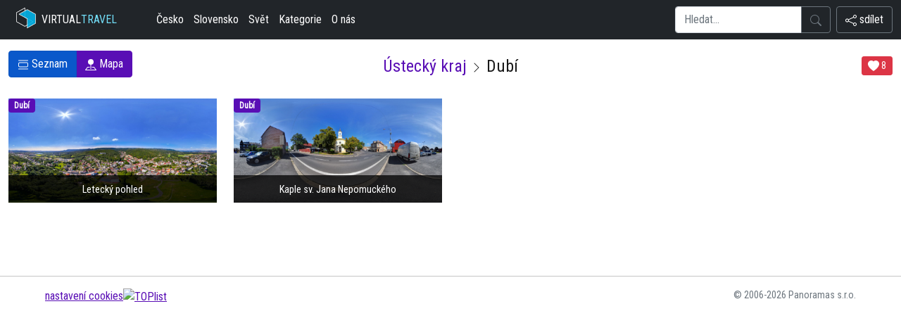

--- FILE ---
content_type: text/html; charset=UTF-8
request_url: https://www.virtualtravel.cz/dubi
body_size: 3421
content:
<!doctype html>
<html lang="cs">
  <head>
    <script async src="https://www.googletagmanager.com/gtag/js?id=G-51FG3KDZ5C"></script>
    <script src="/inc/ga2.js"></script>
    <meta charset="utf-8">
    <meta name="viewport" content="width=device-width, initial-scale=1">
    <meta name="robots" content="index, follow">
    <meta name="description" content="Podívejte se jak vypadá Dubí. Máme zde nafoceno 0 virtuálních prohlídek.">
    <meta name="keywords" content="Dubí,Ústecký kraj,360 video,gigapixel,matterport,virtuální prohlídka,360,panoramas">
	<link rel="canonical" href="https://www.virtualtravel.cz/dubi" />
    <meta name="author" content="panoramas.cz">
    
		<meta property="og:url"                content="https://www.virtualtravel.cz/dubi">
		<meta property="og:type"               content="website">
		<meta property="og:title"              content="Dubí">
		<meta property="og:description"        content="Podívejte se jak vypadá Dubí. Máme zde nafoceno 0 virtuálních prohlídek.">

    <link rel="stylesheet" href="/assets/css/bootstrap/bootstrap.min.css">
		<link href="https://fonts.googleapis.com/css2?family=Roboto+Condensed&display=swap" rel="stylesheet">
    <link rel="stylesheet" href="/inc/vt.css?1768737437">
    <link rel="stylesheet" href="/inc/style.css">
	<link rel="stylesheet" href="https://unpkg.com/leaflet@1.9.2/dist/leaflet.css" integrity="sha256-sA+zWATbFveLLNqWO2gtiw3HL/lh1giY/Inf1BJ0z14=" crossorigin="" />
    <script src="https://unpkg.com/leaflet@1.9.2/dist/leaflet.js" integrity="sha256-o9N1jGDZrf5tS+Ft4gbIK7mYMipq9lqpVJ91xHSyKhg=" crossorigin=""></script>
    <title>Dubí - VirtualTravel.cz</title>
		
  </head>
  <body>

  <header>	<nav class="navbar navbar-expand-lg bg-dark">
<div class="container-fluid">

	<button class="navbar-toggler text-white menu-button" type="button" data-bs-toggle="collapse" data-bs-target="#navbarTogglerDemo02" aria-controls="navbarTogglerDemo02" aria-expanded="false" aria-label="Toggle navigation">
		<svg xmlns="http://www.w3.org/2000/svg" width="16" height="16" fill="currentColor" class="bi bi-list" viewBox="0 0 16 16">
<path fill-rule="evenodd" d="M2.5 12a.5.5 0 0 1 .5-.5h10a.5.5 0 0 1 0 1H3a.5.5 0 0 1-.5-.5zm0-4a.5.5 0 0 1 .5-.5h10a.5.5 0 0 1 0 1H3a.5.5 0 0 1-.5-.5zm0-4a.5.5 0 0 1 .5-.5h10a.5.5 0 0 1 0 1H3a.5.5 0 0 1-.5-.5z"/>
</svg> menu
	</button>

	<a href="/" class="d-flex align-items-center text-white text-decoration-none ps-2">
			<img src="/assets/cube.png" class="logo" alt="virtualtravel logo"> VIRTUAL <span class="logo-green">TRAVEL</span>
	</a>

	<a href="#" data-bs-toggle="modal" data-bs-target="#myModel" class="btn float-end text-white d-block d-lg-none menu-button">
		<svg xmlns="http://www.w3.org/2000/svg" width="16" height="16" fill="currentColor" class="bi bi-share" viewBox="0 0 16 16">
<path d="M13.5 1a1.5 1.5 0 1 0 0 3 1.5 1.5 0 0 0 0-3zM11 2.5a2.5 2.5 0 1 1 .603 1.628l-6.718 3.12a2.499 2.499 0 0 1 0 1.504l6.718 3.12a2.5 2.5 0 1 1-.488.876l-6.718-3.12a2.5 2.5 0 1 1 0-3.256l6.718-3.12A2.5 2.5 0 0 1 11 2.5zm-8.5 4a1.5 1.5 0 1 0 0 3 1.5 1.5 0 0 0 0-3zm11 5.5a1.5 1.5 0 1 0 0 3 1.5 1.5 0 0 0 0-3z"/>
</svg>&nbsp;sdílet
</a>



	<div class="collapse navbar-collapse" id="navbarTogglerDemo02">


		<ul class="navbar-nav me-auto mb-2 mb-lg-0 ms-lg-5 ms-0">
			<li><a href="/ceska-republika" class="nav-link px-2 text-white">Česko</a></li>
			<li><a href="/slovensko" class="nav-link px-2 text-white">Slovensko</a></li>
			<li><a href="/svet" class="nav-link px-2 text-white">Svět</a></li>
			<li><a href="/vylety" class="nav-link px-2 text-white">Kategorie</a></li>
			<li><a href="/o-nas" class="nav-link px-2 text-white">O nás</a></li>
		</ul>


<form action="/hledej">
		<div class="input-group">

			<input type="text" class="form-control" name="search" placeholder="Hledat...">
			<button class="btn btn-outline-secondary" type="submit" id="button-addon2">
				<svg xmlns="http://www.w3.org/2000/svg" width="16" height="16" fill="currentColor" class="bi bi-search" viewBox="0 0 16 16">
					<path d="M11.742 10.344a6.5 6.5 0 1 0-1.397 1.398h-.001c.03.04.062.078.098.115l3.85 3.85a1 1 0 0 0 1.415-1.414l-3.85-3.85a1.007 1.007 0 0 0-.115-.1zM12 6.5a5.5 5.5 0 1 1-11 0 5.5 5.5 0 0 1 11 0z"/>
				</svg>
			</button>

		</div>
</form>

		<a href="#" data-bs-toggle="modal" data-bs-target="#myModel" class="btn float-end text-white d-none d-lg-block btn btn-outline-secondary ms-2">
			<svg xmlns="http://www.w3.org/2000/svg" width="16" height="16" fill="currentColor" class="bi bi-share" viewBox="0 0 16 16">
	<path d="M13.5 1a1.5 1.5 0 1 0 0 3 1.5 1.5 0 0 0 0-3zM11 2.5a2.5 2.5 0 1 1 .603 1.628l-6.718 3.12a2.499 2.499 0 0 1 0 1.504l6.718 3.12a2.5 2.5 0 1 1-.488.876l-6.718-3.12a2.5 2.5 0 1 1 0-3.256l6.718-3.12A2.5 2.5 0 0 1 11 2.5zm-8.5 4a1.5 1.5 0 1 0 0 3 1.5 1.5 0 0 0 0-3zm11 5.5a1.5 1.5 0 1 0 0 3 1.5 1.5 0 0 0 0-3z"/>
</svg>&nbsp;sdílet
</a>

	</div>

</div>
</nav>
  </header>
<div class="container-fluid my-3">

  <div class="row">

    <div class="text-center col-12 col-md-4 order-md-2 mt-2">
      <h1 class="h1-kategorie"><a href="/ustecky-kraj" class="nounderline">Ústecký kraj</a> <svg xmlns="http://www.w3.org/2000/svg" width="16" height="16" fill="currentColor" class="bi bi-chevron-right" viewBox="0 0 16 16">
  <path fill-rule="evenodd" d="M4.646 1.646a.5.5 0 0 1 .708 0l6 6a.5.5 0 0 1 0 .708l-6 6a.5.5 0 0 1-.708-.708L10.293 8 4.646 2.354a.5.5 0 0 1 0-.708z"/>
</svg> Dubí</h1>
    </div>

    <div class="col-12 col-md-4 order-md-1 text-center text-md-start mt-3 mt-md-0">
      <div class="btn-group">
        <a class="btn btn-primary active" href="/dubi"><svg xmlns="http://www.w3.org/2000/svg" width="16" height="16" fill="currentColor" class="bi bi-view-list" viewBox="0 0 16 16">
  <path d="M3 4.5h10a2 2 0 0 1 2 2v3a2 2 0 0 1-2 2H3a2 2 0 0 1-2-2v-3a2 2 0 0 1 2-2zm0 1a1 1 0 0 0-1 1v3a1 1 0 0 0 1 1h10a1 1 0 0 0 1-1v-3a1 1 0 0 0-1-1H3zM1 2a.5.5 0 0 1 .5-.5h13a.5.5 0 0 1 0 1h-13A.5.5 0 0 1 1 2zm0 12a.5.5 0 0 1 .5-.5h13a.5.5 0 0 1 0 1h-13A.5.5 0 0 1 1 14z"/>
</svg> Seznam</a>
        <a class="btn btn-primary" href="/dubi-mapa"><svg xmlns="http://www.w3.org/2000/svg" width="16" height="16" fill="currentColor" class="bi bi-pin-map-fill" viewBox="0 0 16 16">
  <path fill-rule="evenodd" d="M3.1 11.2a.5.5 0 0 1 .4-.2H6a.5.5 0 0 1 0 1H3.75L1.5 15h13l-2.25-3H10a.5.5 0 0 1 0-1h2.5a.5.5 0 0 1 .4.2l3 4a.5.5 0 0 1-.4.8H.5a.5.5 0 0 1-.4-.8l3-4z"/>
  <path fill-rule="evenodd" d="M4 4a4 4 0 1 1 4.5 3.969V13.5a.5.5 0 0 1-1 0V7.97A4 4 0 0 1 4 3.999z"/>
</svg> Mapa</a>
      </div>
    </div>

    <div class="col-12 col-md-4 order-md-3 text-center text-md-end mt-3 mt-md-0 pt-2">

     <button onclick="return vote(this, 27737)" class="btn btn-sm btn-danger lh-sm"><svg xmlns="http://www.w3.org/2000/svg" width="16" height="16" fill="currentColor" class="bi bi-heart-fill" viewBox="0 0 16 16">
  <path fill-rule="evenodd" d="M8 1.314C12.438-3.248 23.534 4.735 8 15-7.534 4.736 3.562-3.248 8 1.314z"/>
</svg> <span class="likes-count">8</span></button>



    </div>

  </div>

</div>

<div class="container-fluid text-center">
<div class="row">

  <div class="col-12 col-md-4 col-xl-3 my-2 text-center">
      <div class="hovereffect">
      <a href="/dubi/letecky-pohled">
          <span class="badge bg-primary">Dubí</span>
          <img class="img-responsive" src="/files/foto/411/sp450_41104.jpg" alt="">
          <div class="overlay position-absolute top-100 start-50 translate-middle">
              <h2>Letecký pohled</h2>
          </div>
      </a>
      </div>
  </div>
  
  <div class="col-12 col-md-4 col-xl-3 my-2 text-center">
      <div class="hovereffect">
      <a href="/dubi/kaple-sv-jana-nepomuckeho">
          <span class="badge bg-primary">Dubí</span>
          <img class="img-responsive" src="/files/foto/410/sp450_41094.jpg" alt="">
          <div class="overlay position-absolute top-100 start-50 translate-middle">
              <h2>Kaple sv. Jana Nepomuckého</h2>
          </div>
      </a>
      </div>
  </div>
  <div class="col-12 text-start pt-5"></div>
</div>
</div>

<footer class="mt-5">
  <hr>
  <div class="d-flex justify-content-between mx-3 m-3">
  <p class="px-5"><a href="/cookies.php">nastavení cookies</a><script src="/inc/toplist.js"></script></p>
  <p class="px-5 small text-muted" data-config-id="copyright">&copy; 2006-2026 Panoramas s.r.o.</p>
  </div>

</footer>


<div class="modal fade" id="myModel" tabindex="-1" aria-labelledby="myModelLabel" aria-hidden="true">
	<div class="modal-dialog">
			<div class="modal-content">
					<div class="modal-header">
							<h5 class="modal-title" id="myModelLabel">Sdílejte nás</h5> <button type="button" class="btn-close" data-bs-dismiss="modal" aria-label="Zavřít"></button>
					</div>
					<div class="modal-body">
							<p>Možnosti sdílení</p>
							<div class="d-flex align-items-center icons">
                <a target="_blank" href="https://www.facebook.com/sharer/sharer.php?u=https://www.virtualtravel.cz/dubi&t=Dubí" class="fs-5 d-flex align-items-center justify-content-center"> <svg xmlns="http://www.w3.org/2000/svg" width="16" height="16" fill="currentColor" class="bi bi-facebook" viewBox="0 0 16 16">
  <path d="M16 8.049c0-4.446-3.582-8.05-8-8.05C3.58 0-.002 3.603-.002 8.05c0 4.017 2.926 7.347 6.75 7.951v-5.625h-2.03V8.05H6.75V6.275c0-2.017 1.195-3.131 3.022-3.131.876 0 1.791.157 1.791.157v1.98h-1.009c-.993 0-1.303.621-1.303 1.258v1.51h2.218l-.354 2.326H9.25V16c3.824-.604 6.75-3.934 6.75-7.951z"/>
</svg> </a>
                <a target="_blank" href="https://www.twitter.com/intent/tweet?url=https://www.virtualtravel.cz/dubi&text=Dub%C3%AD" class="fs-5 d-flex align-items-center justify-content-center"> <svg xmlns="http://www.w3.org/2000/svg" width="16" height="16" fill="currentColor" class="bi bi-twitter" viewBox="0 0 16 16">
  <path d="M5.026 15c6.038 0 9.341-5.003 9.341-9.334 0-.14 0-.282-.006-.422A6.685 6.685 0 0 0 16 3.542a6.658 6.658 0 0 1-1.889.518 3.301 3.301 0 0 0 1.447-1.817 6.533 6.533 0 0 1-2.087.793A3.286 3.286 0 0 0 7.875 6.03a9.325 9.325 0 0 1-6.767-3.429 3.289 3.289 0 0 0 1.018 4.382A3.323 3.323 0 0 1 .64 6.575v.045a3.288 3.288 0 0 0 2.632 3.218 3.203 3.203 0 0 1-.865.115 3.23 3.23 0 0 1-.614-.057 3.283 3.283 0 0 0 3.067 2.277A6.588 6.588 0 0 1 .78 13.58a6.32 6.32 0 0 1-.78-.045A9.344 9.344 0 0 0 5.026 15z"/>
</svg> </a>
              </div>
							<p>nebo zkopírujte odkaz</p>
							<div class="field d-flex align-items-center justify-content-between"><input type="text" value="https://www.virtualtravel.cz/dubi"> <button>Kopírovat</button> </div>
					</div>
			</div>
	</div>
</div>

<script src="/assets/js/bootstrap/bootstrap.bundle.min.js"></script>
<script type="text/javascript" src="/inc/vt.js?=1768737437"></script>

</body>
</html>